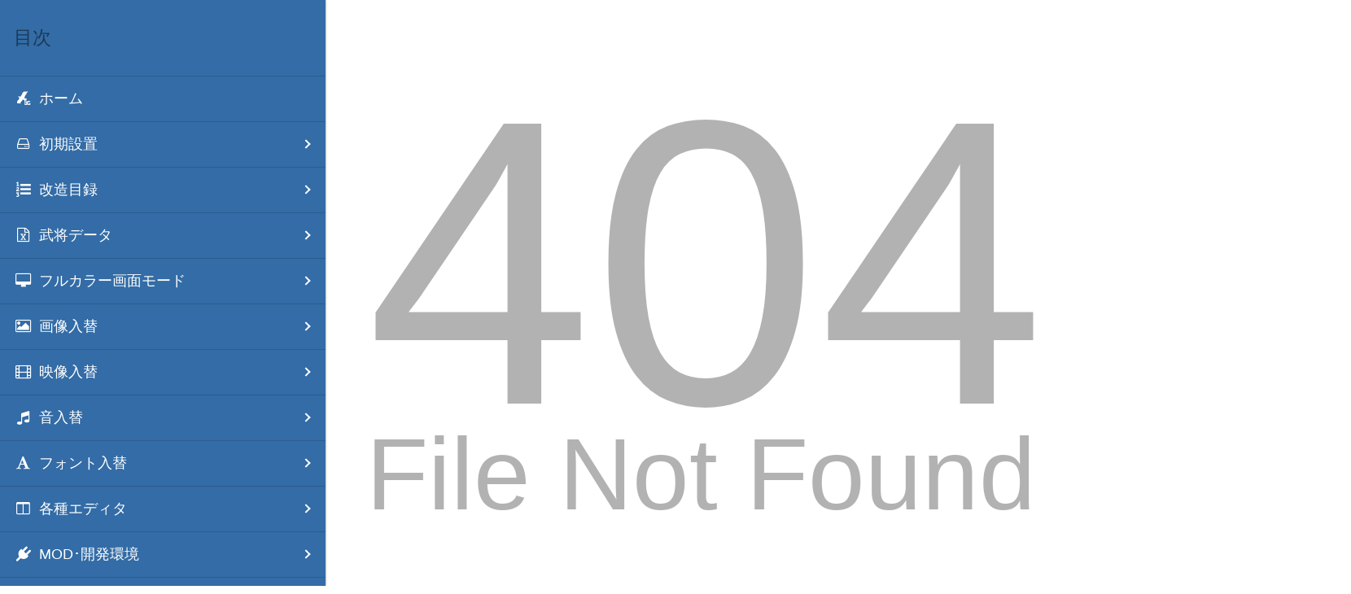

--- FILE ---
content_type: text/html; charset=UTF-8
request_url: https://xn--rssu31gj1g.jp/?page=HD_nobu_sdk_cs_hdsdk_gokuhenka
body_size: 12720
content:
<!DOCTYPE html>
<html lang="ja" xml:lang="ja">
<head>
<meta charset="utf-8">
<title>天翔記.jp</title>
<link rel="preconnect" href="https://cdn.jsdelivr.net" crossorigin>
<meta name="viewport" content="width=1260">
<meta name="description" content="「天翔記」の「改造」を中心としたサイト">


<meta name="author" content="翔.jp">
<meta name="copyright" content="© 2026 翔.jp">
<meta name="last-modified" content="Mon, 12 Aug 2024 13:40:44 GMT">
<meta property="og:url" content="https://xn--rssu31gj1g.jp/?page=404">
<meta property="og:title" content="天翔記.jp">
<meta property="og:type" content="article">
<meta property="og:description" content="「天翔記」の「改造」を中心としたサイト">
<meta property="og:image" content="https://xn--rssu31gj1g.jp/site_image.png">
<meta name="twitter:card" content="summary_large_image">
<meta name="twitter:site" content="@tenshouki_jp">
<meta name="twitter:creator" content="@tenshouki_jp">
<meta name="twitter:title" content="天翔記.jp">
<meta name="twitter:description" content="「天翔記」の「改造」を中心としたサイト">
<meta name="twitter:image" content="https://xn--rssu31gj1g.jp/site_image.png">
<meta name="apple-mobile-web-app-title" content="天翔記.jp">
<meta name="application-name" content="天翔記.jp">
<link rel="canonical" href="https://xn--rssu31gj1g.jp/?page=404">
<link rel="apple-touch-icon" href="./apple-touch-icon.png">
<link rel="icon" type="image/png" href="https://xn--rssu31gj1g.jp/site_image.png">
<link rel="manifest" href="./manifest.json">
<link href="https://cdn.jsdelivr.net/npm/bootstrap@5.3.8/dist/css/bootstrap.min.css" rel="stylesheet" integrity="sha384-sRIl4kxILFvY47J16cr9ZwB07vP4J8+LH7qKQnuqkuIAvNWLzeN8tE5YBujZqJLB" crossorigin="anonymous" referrerpolicy="no-referrer" />
<style type="text/css">fieldset, legend { all: revert; }</style>
<link rel="stylesheet" href="https://cdn.jsdelivr.net/npm/font-awesome@4.7.0/css/font-awesome.min.css" integrity="wvfXpqpZZVQGK6TAh5PVlGOfQNHSoD2xbE+QkPxCAFlNEevoEH3Sl0sibVcOQVnN" crossorigin="anonymous" referrerpolicy="no-referrer" />
<link rel="stylesheet" type="text/css" href="./style.min.css?v=20250821000235">
<link rel="stylesheet" type="text/css" href="./font-awesome/css/font-awesome-plugin.css?v=20251216162106">
<link rel="stylesheet" type="text/css" href="./nav/hc-offcanvas-nav.css?v=20240804033426">
<link rel="stylesheet" type="text/css" href="./nav/hc-offcanvas-nav.custom.css?v=20240621210049">

<style type="text/css">
#404 {
  color:#ffe;text-shadow:0 0 2px #fff, 0 0 8px #fff;
}
</style>
<style type="text/css">
div#pushobj {transform: translateX(400px);}
div#menu_placeholder { z-index:-9999; position:absolute; left:0; top:0; background-color: #336ca6; width: 400px; height:100vh; height:100dvh; }
</style>
<script type="application/ld+json">
{
  "@context": "https://schema.org",
  "@type": "WebSite",
  "@id": "https://xn--rssu31gj1g.jp/#website",
  "name": "天翔記.jp",
  "inLanguage": "ja",
  "url": "https://xn--rssu31gj1g.jp/",
  "description": "「天翔記」の「改造」を中心としたサイト",
  "image": "https://xn--rssu31gj1g.jp/site_image.png",
  "potentialAction": {
    "@type": "SearchAction",
    "target": {
      "@type": "EntryPoint",
      "urlTemplate": "https://xn--rssu31gj1g.jp/?page=page-search&search={search_term_string}"
    },
    "query-input": "required name=search_term_string"
  }

}
</script>


<script type="application/ld+json">
{
  "@context": "https://schema.org",
  "@type": "Article",
  "inLanguage": "ja",
  "headline": "「天翔記」の「改造」を中心としたサイト",
  "url": "https://xn--rssu31gj1g.jp/?page=404",
  "mainEntityOfPage": "https://xn--rssu31gj1g.jp/?page=404",
  "about": { "@id":  "https://xn--rssu31gj1g.jp/?page=404#id" },
  
  "author": {
    "@type": "Person",
    "name": "翔.jp",
    "url": "https://xn--rssu31gj1g.jp/?page=nobu_site_the_profile"
  },
  "datePublished": "2013-01-01T00:00:00+09:00",
  "dateModified": "2024-08-12T22:40:44+09:00"
}
</script>





</head>

<body class="sitebody">
<div id="pushobj" role="main">
<div id="eventpanel"></div>
<nav class="breadcrumb-list" role="navigation" aria-label="breadcrumb"><ol class="breadcrumb" id="breadcrumb"></ol></nav>
<div class="site_search" style="width:98%;margin-bottom:20px" align="right">

<form role="search" action="" method="get">
  <input type="hidden" name="page" value="page-search">
  <label for="site-search" class="visually-hidden">サイト内検索</label>
  <input id="site-search" type="search" name="search"
         placeholder="検索語句でサイト全体を検索"
         enterkeyhint="search">
  <button type="submit" aria-label="検索">
    <i class="fa fa-search fa-fw" aria-hidden="true"></i>
  </button>
</form>

</div>

<div class="last_modified" style="width:98%" align="right"></div>
<svg width="900" height="600">
  <text x="50" y="420" font-size="500" font-family="Arial, sans-serif" fill="black" fill-opacity="0.3">404</text>
  <text x="50" y="550" font-size="125" font-family="Arial, sans-serif" fill="black" fill-opacity="0.3">File Not Found</text>

</svg>
<br>


</div>
<div id="menu_placeholder"></div>
<nav id="main-nav" role="navigation" aria-label="main navigation">
    <ul>
        <li><a href="./"><i class="fa fa-ts95 fa-fw"></i><span id="nobu_tool_ts_home">ホーム</span></a></li>
        <li>
            <a href="#"><i class="fa fa-hdd-o fa-fw"></i>初期設置</a>
            <ul>
                <li><a href="?page=nobu_install"><i class="fa fa-folder-open fa-fw"></i><span id="nobu_install">天翔記のインストール先</span></a></li>
                <li><a href="?page=nobu_install_fail"><i class="fa fa-download fa-fw"></i><span id="nobu_install_fail">天翔記のインストーラー</span></a></li>
                <li><a href="?page=nobu_mod_the_init"><i class="fa fa-shield fa-fw"></i><span id="nobu_mod_the_init">ソフトバージョン統一</span></a></li>
                <li><a href="?page=nobu_mod_the_goldenpatch"><i class="fa fa-arrow-circle-o-up fa-fw"></i><span id="nobu_mod_the_goldenpatch">30周年DVD版の天翔記用パッチ</span></a></li>
                <li><a href="?page=nobu_mod_the_app"><i class="fa fa-bolt fa-fw"></i><span id="nobu_mod_the_app">CD版のDiskイメージ化</span></a></li>
                <li><a href="?page=nobu_install_winhlp32"><i class="fa fa-question fa-fw"></i><span id="nobu_install_winhlp32">ヘルプファイルが見れない問題</span></a></li>
                
            </ul>
        </li>
        <li>
            <a href="#"><i class="fa fa-list-ol fa-fw"></i>改造目録</a>
            <ul>
                <li><a href="?page=nobu_mod_index"><i class="fa fa-list-ol fa-fw"></i><span id="nobu_mod_index">改造分類の概要</span></a></li>
                <li>
                    <a href="?page=nobu_mod_2ch_template">
                        <i class="fa fa-list-ol fa-fw"></i><span id="nobu_mod_2ch_template">
                            各種改造ツールやリンク<br>
                            <small>(天翔記 5ch 改造スレ用 テンプレ)</small>
                        </span>
                    </a>
                </li>
                <li><a href="?page=nobu_mod_the_tools"><i class="fa fa-cloud-download fa-fw"></i><span id="nobu_mod_the_tools">間接的に改造に利用できるツール</span></a></li>
            </ul>
        </li>
        <li>
            <a href="#"><i class="fa fa-file-excel-o fa-fw"></i>武将データ</a>
            <ul>
                <li><a href="?page=nobu_face_list"><i class="fa fa-file-excel-o fa-fw"></i><span id="nobu_face_list">武将一覧EXCEL</span></a></li>
                <li><a href="?page=nobu_data_bushou_biography_similar"><i class="fa fa-signal fa-fw"></i><span id="nobu_data_bushou_biography_similar">「姓名」「生没」「列伝」から天翔記では何番の誰か？ を推測するツール</span></a></li>
            </ul>
        </li>
        <li>
            <a href="#"><i class="fa fa-desktop fa-fw"></i>フルカラー画面モード</a>
            <ul>
                <li><a href="?page=nobu_face_fullcolor"><i class="fa fa-desktop fa-fw"></i><span id="nobu_face_fullcolor">フルカラーキット</span></a></li>
                <li><a href="?page=nobu_mod_the_semifullscreen"><i class="fa fa-desktop fa-fw"></i><span id="nobu_mod_the_semifullscreen">スクリーン切り替えMod</span></a></li>
                <li><a href="?page=nobu_mod_the_darkmode_titlebar"><i class="fa fa-desktop fa-fw"></i><span id="nobu_mod_the_darkmode_titlebar">ダークモード・タイトルバーMod</span></a></li>
            </ul>
        </li>
        <li>
            <a href="#"><i class="fa fa-image fa-fw"></i>画像入替</a>
            <ul>
                <li>
                    <a href="#"><i class="fa fa-image fa-fw"></i>顔グラ入替</a>
                    <ul>
                        <li>
                            <a href="#"><i class="fa fa-image fa-fw"></i>顔グラキット</a>
                            <ul>
                                <li><a href="?page=nobu_face_kaoswap_td_full"><i class="fa fa-image fa-fw"></i><span id="nobu_face_kaoswap_td_full">フルカラー顔キット</span></a></li>
                                <li><a href="?page=nobu_face_kaoswap_td"><i class="fa fa-list fa-fw"></i><span id="nobu_face_kaoswap_td">フルカラー顔キット（補足説明）</span></a></li>
                                <li><a href="?page=nobu_face_kaoswap_hime"><i class="fa fa-image fa-fw"></i><span id="nobu_face_kaoswap_hime">フルカラー｢汎用姫｣顔キット</span></a></li>
                            </ul>
                        </li>
                        <li>
                            <a href="#"><i class="fa fa-image fa-fw"></i>顔グラ減色</a>
                            <ul>
                                <li><a href="?page=nobu_face_subcolor"><i class="fa fa-file-image-o fa-fw"></i><span id="nobu_face_subcolor">減色版の顔の作成法</span></a></li>
                                <li><a href="?page=nobu_face_subcolor_all"><i class="fa fa-file-image-o fa-fw"></i><span id="nobu_face_subcolor_all">フルカラー顔の一括減色</span></a></li>
                                <li><a href="?page=nobu_face_kaoswap_importer"><i class="fa fa-file-image-o fa-fw"></i><span id="nobu_face_kaoswap_importer">減色画像のKaoswap.n6pへの取込</span></a></li>
                                <li><a href="?page=nobu_face_kaoswap_viewer"><i class="fa fa-file-image-o fa-fw"></i><span id="nobu_face_kaoswap_viewer">減色顔グラKaoswap.n6pビューワー</span></a></li>
                                <li><a href="?page=nobu_face_kaoswap_exmaker"><i class="fa fa-level-up fa-fw"></i><span id="nobu_face_kaoswap_exmaker">1932人や2932人用のKaoswapへ変換</span></a></li>
                            </ul>
                        </li>
                        
                        <li><a href="?page=nobu_face_reverse_diversion_list"><i class="fa fa-user fa-fw"></i><span id="nobu_face_reverse_diversion_list">信長シリーズ 顔グラ素材 流用図鑑</span></a></li>
                    </ul>
                </li>
                <li>
                    <a href="#"><i class="fa fa-image fa-fw"></i>家宝グラ入替</a>
                    <ul>
                        <li><a href="?page=nobu_kahou"><i class="fa fa-image fa-fw"></i><span id="nobu_kahou">フルカラー家宝キット</span></a></li>
                        <li><a href="?page=nobu_kahou_movie"><i class="fa fa-file-video-o fa-fw"></i><span id="nobu_kahou_movie">動画による家宝画像</span></a></li>
                        <li><a href="?page=nobu_kahou_material"><i class="fa fa-file-image-o fa-fw"></i><span id="nobu_kahou_material">その他の家宝素材</span></a></li>
                        <li><a href="?page=nobu_kahou_material_nobu15"><i class="fa fa-file-image-o fa-fw"></i><span id="nobu_kahou_material_nobu15">信長シリーズの家宝グラ抽出方法</span></a></li>
                    </ul>
                </li>
                <li>
                    <a href="#"><i class="fa fa-map fa-fw"></i>日本地図グラ入替</a>
                    <ul>
                        <li><a href="?page=nobu_mod_the_mapobgk"><i class="fa fa-map-marker fa-fw"></i><span id="nobu_mod_the_mapobgk">戦場グリッドマップ</span></a></li>
                        <li><a href="?page=nobu_mod_the_mapdatahd"><i class="fa fa-map-marker fa-fw"></i><span id="nobu_mod_the_mapdatahd">ＨＤ版風の全国マップ</span></a></li>
                        <li><a href="?page=nobu_mod_the_mainmap"><i class="fa fa-image fa-fw"></i><span id="nobu_mod_the_mainmap">メインマップの背景入替ツール</span></a></li>
                    </ul>
                </li>
                <li>
                    <a href="#"><i class="fa fa-image fa-fw"></i>その他のグラ入替</a>
                    <ul>
                        <li><a href="?page=nobu_mod_the_bitmap"><i class="fa fa-image fa-fw"></i><span id="nobu_mod_the_bitmap">朝廷･外交･評定の背景入替</span></a></li>
                    </ul>
                </li>
                <li><a href="?page=nobu_image_expand_and_reduce"><i class="fa fa-object-ungroup fa-fw"></i><span id="nobu_image_expand_and_reduce">画像の縮小・拡大</span></a></li>
                <li><a href="?page=nobu_image_get_hd_resource"><i class="fa fa-object-ungroup fa-fw"></i><span id="nobu_image_get_hd_resource">HD版からの画像の流用</span></a></li>
            </ul>
        </li>
        <li>
            <a href="#"><i class="fa fa-film fa-fw"></i>映像入替</a>
            <ul>
                <li><a href="?page=nobu_movie_convert"><i class="fa fa-film fa-fw"></i><span id="nobu_movie_convert">天翔記の「.AVI」への変換</span></a></li>
                <li><a href="?page=nobu_movie_2x_convert"><i class="fa fa-film fa-fw"></i><span id="nobu_movie_2x_convert">天翔記の「.AVI」の解像度を綺麗に２倍にする</span></a></li>
                <li><a href="?page=nobu_movie_2x_convert_topaz"><i class="fa fa-film fa-fw"></i><span id="nobu_movie_2x_convert_topaz">天翔記の「.AVI」の解像度を「すごく」綺麗に２倍にする (Topaz編)</span></a></li>
                <li><a href="?page=nobu_movie_convert_wmv"><i class="fa fa-film fa-fw"></i><span id="nobu_movie_convert_wmv">「天翔記HD・創造・天道・革新・天下創世」のムービー形式への変換</span></a></li>
            </ul>
        </li>
        <li>
            <a href="#"><i class="fa fa-music fa-fw"></i>音入替</a>
            <ul>
                <li><a href="?page=nobu_snd_n6pwav"><i class="fa fa-plug fa-fw"></i><span id="nobu_snd_n6pwav">フル効果音キット</span></a></li>
                <li><a href="?page=nobu_snd_nobubgmcnv"><i class="fa fa-file-sound-o fa-fw"></i><span id="nobu_snd_nobubgmcnv">歴代シリーズBGMの抽出</span></a></li>
                <li><a href="?page=nobu_snd_inmm"><i class="fa fa-music fa-fw"></i><span id="nobu_snd_inmm">BGMと_inmm.dll</span></a></li>
                <li><a href="?page=nobu_mod_the_inmm_srv_term_mod"><i class="fa fa-window-close fa-fw"></i><span id="nobu_mod_the_inmm_srv_term_mod">InmmSvrTermMod</span></a></li>
                <li><a href="?page=nobu_snd_inmm_ini"><i class="fa fa-file-excel-o fa-fw"></i><span id="nobu_snd_inmm_ini">inmm.ini設定用EXCEL</span></a></li>
                <li>
                    <a href="#"><i class="fa fa-dropbox fa-fw"></i>_inmm <font size="2">サイトアーカイブ</font> <font size="1">(by irori)</font></a>
                    <ul>
                        <li><a href="?page=nobu_tool_web_archieve_inmm_index"><i class="fa fa-dropbox fa-fw"></i><span id="nobu_tool_web_archieve_inmm_index">_inmm インデックス <font size="1">(by irori)</font></span></a></li>
                        <li><a href="?page=nobu_tool_web_archieve_inmm_history"><i class="fa fa-history fa-fw"></i><span id="nobu_tool_web_archieve_inmm_history">更新履歴 <font size="1">(by irori)</font></span></a></li>
                        <li><a href="?page=nobu_tool_web_archieve_inmm_faq"><i class="fa fa-question fa-fw"></i><span id="nobu_tool_web_archieve_inmm_faq">FAQ <font size="1">(by irori)</font></span></a></li>
                        <li><a href="?page=nobu_tool_web_archieve_inmm_svfw32_readme"><i class="fa fa-book fa-fw"></i><span id="nobu_tool_web_archieve_inmm_svfw32_readme">_svfw32.dll <font size="1">(by irori)</font></span></a></li>
                        <li><a href="?page=nobu_tool_web_archieve_inmm_avg32tools_readme"><i class="fa fa-book fa-fw"></i><span id="nobu_tool_web_archieve_inmm_avg32tools_readme">avg32tools <font size="1">(by irori)</font></span></a></li>
                        <li><a href="?page=nobu_tool_web_archieve_inmm_inmmbridge_readme"><i class="fa fa-book fa-fw"></i><span id="nobu_tool_web_archieve_inmm_inmmbridge_readme">inmmbridge <font size="1">(by irori)</font></span></a></li>
                        <li><a href="?page=nobu_tool_web_archieve_inmm_title_t"><i class="fa fa-book fa-fw"></i><span id="nobu_tool_web_archieve_inmm_title_t">動作477タイトル <font size="2">(タイトル順)</font> <font size="1">(by irori)</font></span></a></li>
                        <li><a href="?page=nobu_tool_web_archieve_inmm_title_g"><i class="fa fa-book fa-fw"></i><span id="nobu_tool_web_archieve_inmm_title_g">動作477タイトル <font size="2">(メーカー順)</font> <font size="1">(by irori)</font></span></a></li>
                        <li><a href="?page=nobu_tool_web_archieve_inmm_naranai"><i class="fa fa-book fa-fw"></i><span id="nobu_tool_web_archieve_inmm_naranai">動かないゲームリスト <font size="1">(by irori)</font></span></a></li>
                        <li>
                            <a href="#"><i class="fa fa-book fa-fw"></i>_inmm <font size="2">マニュアル</font> <font size="1">(by irori)</font></a>
                            <ul>
                                <li><a href="?page=nobu_tool_web_archieve_inmm_manual"><i class="fa fa-book fa-fw"></i><span id="nobu_tool_web_archieve_inmm_manual">マニュアル インデックス <font size="1">(by irori)</font></span></a></li>
                                <li><a href="?page=nobu_tool_web_archieve_inmm_manual_s1"><i class="fa fa-book fa-fw"></i><span id="nobu_tool_web_archieve_inmm_manual_s1">導入 <font size="1">(by irori)</font></span></a></li>
                                <li><a href="?page=nobu_tool_web_archieve_inmm_manual_s2"><i class="fa fa-book fa-fw"></i><span id="nobu_tool_web_archieve_inmm_manual_s2">ゲームを_inmm化するには <font size="1">(by irori)</font></span></a></li>
                                <li><a href="?page=nobu_tool_web_archieve_inmm_manual_s3"><i class="fa fa-book fa-fw"></i><span id="nobu_tool_web_archieve_inmm_manual_s3">パッチ <font size="1">(by irori)</font></span></a></li>
                                <li><a href="?page=nobu_tool_web_archieve_inmm_manual_s4"><i class="fa fa-book fa-fw"></i><span id="nobu_tool_web_archieve_inmm_manual_s4">_inmm.ini <font size="1">(by irori)</font></span></a></li>
                                <li><a href="?page=nobu_tool_web_archieve_inmm_manual_s5"><i class="fa fa-book fa-fw"></i><span id="nobu_tool_web_archieve_inmm_manual_s5">_inmmcnf.exe <font size="1">(by irori)</font></span></a></li>
                                <li><a href="?page=nobu_tool_web_archieve_inmm_manual_s6"><i class="fa fa-book fa-fw"></i><span id="nobu_tool_web_archieve_inmm_manual_s6">対応ソフトを増やす <font size="1">(by irori)</font></span></a></li>
                                <li><a href="?page=nobu_tool_web_archieve_inmm_manual_s7"><i class="fa fa-book fa-fw"></i><span id="nobu_tool_web_archieve_inmm_manual_s7">その他 <font size="1">(by irori)</font></span></a></li>
                            </ul>
                        </li>
                    </ul>
                </li>
            </ul>
        </li>
        <li>
            <a href="#"><i class="fa fa-font fa-fw"></i>フォント入替</a>
            <ul>
                <li><a href="?page=nobu_font_change"><i class="fa fa-font fa-fw"></i><span id="nobu_font_change">フォントの変更</span></a></li>
                <li><a href="?page=nobu_font_tsmincho"><i class="fa fa-font fa-fw"></i><span id="nobu_font_tsmincho">｢天翔 明朝｣フォント</span></a></li>
                <li><a href="?page=nobu_font_tspc98"><i class="fa fa-font fa-fw"></i><span id="nobu_font_tspc98">｢天翔 PC98｣フォント</span></a></li>
                <li><a href="?page=nobu_font_tssazanami"><i class="fa fa-font fa-fw"></i><span id="nobu_font_tssazanami">｢天翔 さざ波｣フォント</span></a></li>
                <li><a href="?page=nobu_font_tshacchobori"><i class="fa fa-font fa-fw"></i><span id="nobu_font_tshacchobori">｢天翔 八丁堀｣フォント</span></a></li>
                <li><a href="?page=nobu_font_del"><i class="fa fa-font fa-fw"></i><span id="nobu_font_del">フォントの削除</span></a></li>
                <li><a href="?page=nobu_font_extchar"><i class="fa fa-text-height fa-fw"></i><span id="nobu_font_extchar">外字の利用</span></a></li>
            </ul>
        </li>
        <li>
            <a href="#"><i class="fa fa-columns fa-fw"></i>各種エディタ</a>
            <ul>
                <li><a href="?page=nobu_mod_the_tools_savedat"><i class="fa fa-save fa-fw"></i><span id="nobu_mod_the_tools_savedat">セーブデータエディタ</span></a></li>
                <li><a href="?page=nobu_mod_the_memod"><i class="fa fa-clipboard fa-fw"></i><span id="nobu_mod_the_memod">メモリエディタ</span></a></li>
                <li><a href="?page=nobu_mod_the_tools_retsuden"><i class="fa fa-align-justify fa-fw"></i><span id="nobu_mod_the_tools_retsuden">列伝エディタ</span></a></li>
                <li><a href="?page=nobu_mod_the_emn_projects_retsuden"><i class="fa fa-dropbox fa-fw"></i><span id="nobu_mod_the_emn_projects_retsuden">武将列伝エディタ <font size="1">(by EMN PROJECTS)</font></span></a></li>
                <li><a href="?page=nobu_mod_the_emn_projects_kahou_and_shiro"><i class="fa fa-dropbox fa-fw"></i><span id="nobu_mod_the_emn_projects_kahou_and_shiro">家宝＆城列伝エディタ <font size="1">(by EMN PROJECTS)</font></span></a></li>
                <li><a href="?page=nobu_mod_the_emn_projects_scenario"><i class="fa fa-dropbox fa-fw"></i><span id="nobu_mod_the_emn_projects_scenario">シナリオエディタ <font size="1">(by EMN PROJECTS)</font></span></a></li>
                <li><a href="?page=nobu_mod_the_kamon_editor"><i class="fa fa-flag fa-fw"></i><span id="nobu_mod_the_kamon_editor">家紋エディタ <font size="1">(by 西崎慧文斎)</font></span></a></li>
                <li>
                    <a href="#"><i class="fa fa-connectdevelop fa-fw"></i>ヘックスマップエディタ</a>
                    <ul>
                        <li><a href="?page=nobu_mod_the_hexmap_editor"><i class="fa fa-connectdevelop fa-fw"></i><span id="nobu_mod_the_hexmap_editor">ヘックスマップエディタ</span></a></li>
                        <li><a href="?page=nobu_mod_the_data_castle"><i class="fa fa-file-excel-o fa-fw"></i><span id="nobu_mod_the_data_castle">城内マップのデータ構造</span></a></li>
                        <li><a href="?page=nobu_mod_the_data_field"><i class="fa fa-file-excel-o fa-fw"></i><span id="nobu_mod_the_data_field">野戦マップのデータ構造</span></a></li>
                    </ul>
                </li>
                <li><a href="?page=nobu_mod_the_castlemod_in_retsuden"><i class="fa fa-align-justify fa-fw"></i><span id="nobu_mod_the_castlemod_in_retsuden">城列伝・城内マップMod</span></a></li>
            </ul>
        </li>
        <li>
            <a href="#"><i class="fa fa-plug fa-fw"></i>MOD･開発環境</a>
            <ul>
                <li><a href="?page=nobu_mod_the_mod"><i class="fa fa-list fa-fw"></i><span id="nobu_mod_the_mod">Modの３種類の区分</span></a></li>
                <li>
                    <a href="#"><i class="fa fa-plug fa-fw"></i>TSMod</a>
                    <ul>
                        <li><a href="?page=nobu_mod_the_tsmod"><i class="fa fa-plug fa-fw"></i><span id="nobu_mod_the_tsmod">TSModキット</span></a></li>
                        <li><a href="?page=nobu_mod_the_tsmod_ini"><i class="fa fa-gears fa-fw"></i><span id="nobu_mod_the_tsmod_ini">TSMod.ini</span></a></li>
                        <li><a href="?page=nobu_mod_the_tsmod_detail"><i class="fa fa-list fa-fw"></i><span id="nobu_mod_the_tsmod_detail">TSModの機能 〜メイン編〜</span></a></li>
                        <li><a href="?page=nobu_mod_the_tsmod_detail_btl"><i class="fa fa-list fa-fw"></i><span id="nobu_mod_the_tsmod_detail_btl">TSModの機能 〜戦闘編〜</span></a></li>
                        <li><a href="?page=nobu_mod_the_tsmod_detail_job"><i class="fa fa-list fa-fw"></i><span id="nobu_mod_the_tsmod_detail_job">TSModの機能 〜職業編〜</span></a></li>
                        <li><a href="?page=nobu_mod_the_tsmod_detail_env"><i class="fa fa-list fa-fw"></i><span id="nobu_mod_the_tsmod_detail_env">TSModの機能 〜環境編〜</span></a></li>
                        <li><a href="?page=nobu_mod_the_tsmod_detail_over"><i class="fa fa-list fa-fw"></i><span id="nobu_mod_the_tsmod_detail_over">TSModの機能 〜制限突破編〜</span></a></li>
                        <li><a href="?page=nobu_mod_the_tsmod_detail_plug"><i class="fa fa-list fa-fw"></i><span id="nobu_mod_the_tsmod_detail_plug">TSModの機能 〜シナリオ編〜</span></a></li>
                        <li><a href="?page=nobu_mod_the_tsmod_detail_if"><i class="fa fa-list fa-fw"></i><span id="nobu_mod_the_tsmod_detail_if">TSModの機能 〜パラメタIF編〜</span></a></li>
                        <li><a href="?page=nobu_mod_the_tsmod_detail_exb"><i class="fa fa-list fa-fw"></i><span id="nobu_mod_the_tsmod_detail_exb">TSModの機能 〜非公開編〜</span></a></li>
                    </ul>
                </li>
                <li>
                    <a href="#"><i class="fa fa-plug fa-fw"></i>ScenarioMod</a>
                    <ul>
                        <li><a href="?page=nobu_mod_the_snmod"><i class="fa fa-plug fa-fw"></i><span id="nobu_mod_the_snmod">ScenarioModキット</span></a></li>
                        <li>
                            <a href="#"><i class="fa fa-lightbulb-o fa-fw"></i>ScenarioMod 更新履歴</a>
                            <ul>
                                <li><a href="?page=nobu_mod_the_snmod_update"><i class="fa fa-lightbulb-o fa-fw"></i><span id="nobu_mod_the_snmod_update">更新履歴 v2.8.0.0～</span></a></li>
                                <li><a href="?page=nobu_mod_the_snmod_update_prev_0280"><i class="fa fa-lightbulb-o fa-fw"></i><span id="nobu_mod_the_snmod_update_prev_0280">更新履歴 v2.7.0.0～v2.8.0.0</span></a></li>
                                <li><a href="?page=nobu_mod_the_snmod_update_prev_0270"><i class="fa fa-lightbulb-o fa-fw"></i><span id="nobu_mod_the_snmod_update_prev_0270">更新履歴 v2.6.5.0～v2.7.0.0</span></a></li>
                                <li><a href="?page=nobu_mod_the_snmod_update_prev_0265"><i class="fa fa-lightbulb-o fa-fw"></i><span id="nobu_mod_the_snmod_update_prev_0265">更新履歴 v2.6.0.0～v2.6.5.0</span></a></li>
                                <li><a href="?page=nobu_mod_the_snmod_update_prev_0260"><i class="fa fa-lightbulb-o fa-fw"></i><span id="nobu_mod_the_snmod_update_prev_0260">更新履歴 v2.5.0.0～v2.6.0.0</span></a></li>
                                <li><a href="?page=nobu_mod_the_snmod_update_prev_0250"><i class="fa fa-lightbulb-o fa-fw"></i><span id="nobu_mod_the_snmod_update_prev_0250">更新履歴 v2.4.0.0～v2.5.0.0</span></a></li>
                                <li><a href="?page=nobu_mod_the_snmod_update_prev_0240"><i class="fa fa-lightbulb-o fa-fw"></i><span id="nobu_mod_the_snmod_update_prev_0240">更新履歴 v2.3.0.0～v2.4.0.0</span></a></li>
                                <li><a href="?page=nobu_mod_the_snmod_update_prev_0230"><i class="fa fa-lightbulb-o fa-fw"></i><span id="nobu_mod_the_snmod_update_prev_0230">更新履歴 v2.0.0.0～v2.3.0.0</span></a></li>
                            </ul>
                        </li>
                        <li>
                            <a href="#"><i class="fa fa-book fa-fw"></i>ScenarioModのラーニング</a>
                            <ul>
                                <li><a href="?page=nobu_mod_the_snmod_build_vsinstall"><i class="fa fa-book fa-fw"></i><span id="nobu_mod_the_snmod_build_vsinstall">VSのインストール</span></a></li>
                                <li><a href="?page=nobu_mod_the_snmod_build"><i class="fa fa-book fa-fw"></i><span id="nobu_mod_the_snmod_build">VS起動･ScenarioModのビルド</span></a></li>
                                <li>
                                    <a href="#"><i class="fa fa-book fa-fw"></i>理解すべきもの･しないもの</a>
                                    <ul>
                                        <li><a href="?page=nobu_mod_the_snmod_understand"><i class="fa fa-book fa-fw"></i><span id="nobu_mod_the_snmod_understand">理解すべきもの･しないもの</span></a></li>
                                        <li><a href="?page=nobu_mod_the_snmod_understand_practice"><i class="fa fa-book fa-fw"></i><span id="nobu_mod_the_snmod_understand_practice">練習1</span></a></li>
                                        <li><a href="?page=nobu_mod_the_snmod_understand_practice2"><i class="fa fa-book fa-fw"></i><span id="nobu_mod_the_snmod_understand_practice2">練習2</span></a></li>
                                    </ul>
                                </li>
                                <li>
                                    <a href="#"><i class="fa fa-book fa-fw"></i>シナリオ名･説明文を変更</a>
                                    <ul>
                                        <li><a href="?page=nobu_mod_the_snmod_scenario"><i class="fa fa-book fa-fw"></i><span id="nobu_mod_the_snmod_scenario">シナリオ名･説明文を変更</span></a></li>
                                        <li><a href="?page=nobu_mod_the_snmod_scenario_practice"><i class="fa fa-book fa-fw"></i><span id="nobu_mod_the_snmod_scenario_practice">練習1</span></a></li>
                                    </ul>
                                </li>
                                <li><a href="?page=nobu_mod_the_snmod_moddebugger"><i class="fa fa-bug fa-fw"></i><span id="nobu_mod_the_snmod_moddebugger">ModDebuggerとデバッグ出力</span></a></li>
                                <li><a href="?page=nobu_mod_the_snmod_method"><i class="fa fa-book fa-fw"></i><span id="nobu_mod_the_snmod_method">イベントハンドラという概念</span></a></li>
                                <li><a href="?page=nobu_mod_the_snmod_3honnhasira"><i class="fa fa-book fa-fw"></i><span id="nobu_mod_the_snmod_3honnhasira">ScenarioModの仕組みと３本柱</span></a></li>
                                <li>
                                    <a href="#"><i class="fa fa-book fa-fw"></i>pほげほげ（単数系列）</a>
                                    <ul>
                                        <li><a href="?page=nobu_mod_the_snmod_phogehone_singular"><i class="fa fa-book fa-fw"></i><span id="nobu_mod_the_snmod_phogehone_singular">pほげほげ（単数系列）</span></a></li>
                                        <li><a href="?page=nobu_mod_the_snmod_phogehone_singular_practice"><i class="fa fa-book fa-fw"></i><span id="nobu_mod_the_snmod_phogehone_singular_practice">練習1</span></a></li>
                                    </ul>
                                </li>
                            </ul>
                        </li>
                        <li>
                            <a href="#"><i class="fa fa-book fa-fw"></i>ScenarioModのリファレンス</a>
                            <ul>
                                <li>
                                    <a href="#"><i class="fa fa-book fa-fw"></i>API リファレンス</a>
                                    <ul>
                                        <li><a href="?page=nobu_mod_the_snmod_methodref_api_debug"><i class="fa fa-bug fa-fw"></i><span id="nobu_mod_the_snmod_methodref_api_debug">デバッグ</span></a></li>
                                        <li><a href="?page=nobu_mod_the_snmod_methodref_api_debugpic"><i class="fa fa-bug fa-fw"></i><span id="nobu_mod_the_snmod_methodref_api_debugpic">デバッグ画像</span></a></li>
                                        <li><a href="?page=nobu_mod_the_snmod_methodref_api_memoryeditor"><i class="fa fa-bug fa-fw"></i><span id="nobu_mod_the_snmod_methodref_api_memoryeditor">メモリエディタ</span></a></li>
                                        <li data-nav-custom-content></li>
                                        <li><a href="?page=nobu_mod_the_snmod_methodref_api_kankyo"><i class="fa fa-book fa-fw"></i><span id="nobu_mod_the_snmod_methodref_api_kankyo">環境設定</span></a></li>
                                        <li><a href="?page=nobu_mod_the_snmod_methodref_api_tsmodini"><i class="fa fa-book fa-fw"></i><span id="nobu_mod_the_snmod_methodref_api_tsmodini">TSMod.ini (TSModEx.ini)</span></a></li>
                                        <li data-nav-custom-content></li>
                                        <li><a href="?page=nobu_mod_the_snmod_methodref_api_scenario"><i class="fa fa-book fa-fw"></i><span id="nobu_mod_the_snmod_methodref_api_scenario">シナリオ</span></a></li>
                                        <li data-nav-custom-content></li>
                                        <li><a href="?page=nobu_mod_the_snmod_methodref_api_sound_effect"><i class="fa fa-book fa-fw"></i><span id="nobu_mod_the_snmod_methodref_api_sound_effect">効果音</span></a></li>
                                        <li><a href="?page=nobu_mod_the_snmod_methodref_api_movie"><i class="fa fa-book fa-fw"></i><span id="nobu_mod_the_snmod_methodref_api_movie">動画</span></a></li>
                                        <li><a href="?page=nobu_mod_the_snmod_methodref_api_screen_effect"><i class="fa fa-book fa-fw"></i><span id="nobu_mod_the_snmod_methodref_api_screen_effect">画面演出</span></a></li>
                                        <li><a href="?page=nobu_mod_the_snmod_methodref_api_bgm"><i class="fa fa-book fa-fw"></i><span id="nobu_mod_the_snmod_methodref_api_bgm">ＢＧＭ</span></a></li>
                                        <li data-nav-custom-content></li>
                                        <li><a href="?page=nobu_mod_the_snmod_methodref_api_koyomi"><i class="fa fa-book fa-fw"></i><span id="nobu_mod_the_snmod_methodref_api_koyomi">暦</span></a></li>
                                        <li><a href="?page=nobu_mod_the_snmod_methodref_api_soba"><i class="fa fa-book fa-fw"></i><span id="nobu_mod_the_snmod_methodref_api_soba">相場</span></a></li>
                                        <li data-nav-custom-content></li>
                                        <li><a href="?page=nobu_mod_the_snmod_methodref_api_kahou"><i class="fa fa-book fa-fw"></i><span id="nobu_mod_the_snmod_methodref_api_kahou">家宝</span></a></li>
                                        <li><a href="?page=nobu_mod_the_snmod_methodref_api_kanni"><i class="fa fa-book fa-fw"></i><span id="nobu_mod_the_snmod_methodref_api_kanni">官位</span></a></li>
                                        <li data-nav-custom-content></li>

                                        <li><a href="?page=nobu_mod_the_snmod_methodref_api_castle"><i class="fa fa-book fa-fw"></i><span id="nobu_mod_the_snmod_methodref_api_castle">城</span></a></li>
                                        <li><a href="?page=nobu_mod_the_snmod_methodref_api_castle_position"><i class="fa fa-book fa-fw"></i><span id="nobu_mod_the_snmod_methodref_api_castle_position">城 - 位置と城Ａから城Ｂの方向</span></a></li>
                                        <li><a href="?page=nobu_mod_the_snmod_methodref_api_castle_route"><i class="fa fa-book fa-fw"></i><span id="nobu_mod_the_snmod_methodref_api_castle_route">城 - 城Ａから城Ｂへの経路探索</span></a></li>
                                        <li><a href="?page=nobu_mod_the_snmod_methodref_api_kuni"><i class="fa fa-book fa-fw"></i><span id="nobu_mod_the_snmod_methodref_api_kuni">地域 - 国</span></a></li>
                                        <li><a href="?page=nobu_mod_the_snmod_methodref_api_castle_todouhuken"><i class="fa fa-book fa-fw"></i><span id="nobu_mod_the_snmod_methodref_api_castle_todouhuken">城 - 都道府県</span></a></li>
                                        <li data-nav-custom-content></li>

                                        <li><a href="?page=nobu_mod_the_snmod_methodref_api_daimyo"><i class="fa fa-book fa-fw"></i><span id="nobu_mod_the_snmod_methodref_api_daimyo">大名</span></a></li>
                                        <li><a href="?page=nobu_mod_the_snmod_methodref_api_daimyo_relation"><i class="fa fa-book fa-fw"></i><span id="nobu_mod_the_snmod_methodref_api_daimyo_relation">大名 - 二大名の関係</span></a></li>
                                        <li><a href="?page=nobu_mod_the_snmod_methodref_api_gundan"><i class="fa fa-book fa-fw"></i><span id="nobu_mod_the_snmod_methodref_api_gundan">軍団</span></a></li>
                                        <li><a href="?page=nobu_mod_the_snmod_methodref_api_gundan_dokuritsu"><i class="fa fa-book fa-fw"></i><span id="nobu_mod_the_snmod_methodref_api_gundan_dokuritsu">軍団 - 独立・新設・城移動</span></a></li>
                                        <li><a href="?page=nobu_mod_the_snmod_methodref_api_yakushoku"><i class="fa fa-book fa-fw"></i><span id="nobu_mod_the_snmod_methodref_api_yakushoku">役職</span></a></li>
                                        <li data-nav-custom-content></li>

                                        <li><a href="?page=nobu_mod_the_snmod_methodref_api_bushou_koseki"><i class="fa fa-book fa-fw"></i><span id="nobu_mod_the_snmod_methodref_api_bushou_koseki">武将 - 戸籍</span></a></li>
                                        <li><a href="?page=nobu_mod_the_snmod_methodref_api_bushou_nouryoku"><i class="fa fa-book fa-fw"></i><span id="nobu_mod_the_snmod_methodref_api_bushou_nouryoku">武将 - 能力</span></a></li>
                                        <li><a href="?page=nobu_mod_the_snmod_methodref_api_bushou_seikaku"><i class="fa fa-book fa-fw"></i><span id="nobu_mod_the_snmod_methodref_api_bushou_seikaku">武将 - 性格</span></a></li>
                                        <li><a href="?page=nobu_mod_the_snmod_methodref_api_bushou_shikan_kunkou"><i class="fa fa-book fa-fw"></i><span id="nobu_mod_the_snmod_methodref_api_bushou_shikan_kunkou">武将 - 年齢・寿命・仕官・勲功</span></a></li>
                                        <li><a href="?page=nobu_mod_the_snmod_methodref_api_bushou_syozoku"><i class="fa fa-book fa-fw"></i><span id="nobu_mod_the_snmod_methodref_api_bushou_syozoku">武将 - 所属</span></a></li>
                                        <li><a href="?page=nobu_mod_the_snmod_methodref_api_bushou_kekkon"><i class="fa fa-book fa-fw"></i><span id="nobu_mod_the_snmod_methodref_api_bushou_kekkon">武将 - 婚姻</span></a></li>
                                        <li><a href="?page=nobu_mod_the_snmod_methodref_api_bushou_relation"><i class="fa fa-book fa-fw"></i><span id="nobu_mod_the_snmod_methodref_api_bushou_relation">武将 - 二人の関係</span></a></li>
                                        <li><a href="?page=nobu_mod_the_snmod_methodref_api_bushou_naiou"><i class="fa fa-book fa-fw"></i><span id="nobu_mod_the_snmod_methodref_api_bushou_naiou">武将 - 内応・遺恨</span></a></li>
                                        <li><a href="?page=nobu_mod_the_snmod_methodref_api_bushou_done"><i class="fa fa-book fa-fw"></i><span id="nobu_mod_the_snmod_methodref_api_bushou_done">武将 - 行動済・会見済</span></a></li>
                                        <li><a href="?page=nobu_mod_the_snmod_methodref_api_bushou_death"><i class="fa fa-book fa-fw"></i><span id="nobu_mod_the_snmod_methodref_api_bushou_death">武将 - 死亡</span></a></li>
                                        <li><a href="?page=nobu_mod_the_snmod_methodref_api_taiki"><i class="fa fa-book fa-fw"></i><span id="nobu_mod_the_snmod_methodref_api_taiki">待機武将</span></a></li>
                                        <li data-nav-custom-content></li>
                                        <li><a href="?page=nobu_mod_the_snmod_methodref_api_player_charge"><i class="fa fa-book fa-fw"></i><span id="nobu_mod_the_snmod_methodref_api_player_charge">プレイヤ担当</span></a></li>
                                        <li data-nav-custom-content></li>
                                        <li><a href="?page=nobu_mod_the_snmod_methodref_api_main_turn"><i class="fa fa-book fa-fw"></i><span id="nobu_mod_the_snmod_methodref_api_main_turn">メイン画面 - 戦略ターン</span></a></li>
                                        <li><a href="?page=nobu_mod_the_snmod_methodref_api_command_main"><i class="fa fa-book fa-fw"></i><span id="nobu_mod_the_snmod_methodref_api_command_main">メイン画面 - コマンド</span></a></li>
                                        <li data-nav-custom-content></li>
                                        <li><a href="?page=nobu_mod_the_snmod_methodref_api_war_weather"><i class="fa fa-book fa-fw"></i><span id="nobu_mod_the_snmod_methodref_api_war_weather">戦争 - 天気</span></a></li>
                                        <li><a href="?page=nobu_mod_the_snmod_methodref_api_war_sansen"><i class="fa fa-book fa-fw"></i><span id="nobu_mod_the_snmod_methodref_api_war_sansen">戦争 - 参戦と立場</span></a></li>
                                        <li><a href="?page=nobu_mod_the_snmod_methodref_api_war_where"><i class="fa fa-book fa-fw"></i><span id="nobu_mod_the_snmod_methodref_api_war_where">戦争 - 野戦と攻城戦</span></a></li>
                                        <li><a href="?page=nobu_mod_the_snmod_methodref_api_war_turn"><i class="fa fa-book fa-fw"></i><span id="nobu_mod_the_snmod_methodref_api_war_turn">戦争 - ターン</span></a></li>
                                        <li><a href="?page=nobu_mod_the_snmod_methodref_api_war_status"><i class="fa fa-book fa-fw"></i><span id="nobu_mod_the_snmod_methodref_api_war_status">戦争 - 武将ユニットの状態</span></a></li>
                                        <li><a href="?page=nobu_mod_the_snmod_methodref_api_war_move"><i class="fa fa-book fa-fw"></i><span id="nobu_mod_the_snmod_methodref_api_war_move">戦争 - 武将ユニットの移動力</span></a></li>
                                        <li><a href="?page=nobu_mod_the_snmod_methodref_api_war_heisu"><i class="fa fa-book fa-fw"></i><span id="nobu_mod_the_snmod_methodref_api_war_heisu">戦争 - 武将ユニットの兵数</span></a></li>
                                        <li><a href="?page=nobu_mod_the_snmod_methodref_api_war_hex"><i class="fa fa-book fa-fw"></i><span id="nobu_mod_the_snmod_methodref_api_war_hex">戦争 - ヘックス位置</span></a></li>
                                        <li><a href="?page=nobu_mod_the_snmod_methodref_api_war_hex_area"><i class="fa fa-book fa-fw"></i><span id="nobu_mod_the_snmod_methodref_api_war_hex_area">戦争 - ヘックス位置 - 広域</span></a></li>
                                        <li><a href="?page=nobu_mod_the_snmod_methodref_api_war_taikyaku_and_death"><i class="fa fa-book fa-fw"></i><span id="nobu_mod_the_snmod_methodref_api_war_taikyaku_and_death">戦争 - 退却・戦死</span></a></li>
                                        <li data-nav-custom-content></li>
                                        <li><a href="?page=nobu_mod_the_snmod_methodref_api_string_match"><i class="fa fa-book fa-fw"></i><span id="nobu_mod_the_snmod_methodref_api_string_match">文字列のマッチ</span></a></li>
                                        <li><a href="?page=nobu_mod_the_snmod_methodref_api_string_gokuhenka"><i class="fa fa-book fa-fw"></i><span id="nobu_mod_the_snmod_methodref_api_string_gokuhenka">語句変化</span></a></li>
                                        <li data-nav-custom-content></li>
                                        <li><a href="?page=nobu_mod_the_snmod_methodref_api_math_helper"><i class="fa fa-book fa-fw"></i><span id="nobu_mod_the_snmod_methodref_api_math_helper">数学関数</span></a></li>
                                        <li data-nav-custom-content></li>
                                        <li>
                                            <a href="#"><i class="fa fa-book fa-fw"></i>ダイアログ</a>
                                            <ul>
                                                <li><a href="?page=nobu_mod_the_snmod_methodref_api_dialog_kakunin"><i class="fa fa-book fa-fw"></i><span id="nobu_mod_the_snmod_methodref_api_dialog_kakunin">確認ダイアログ</span></a></li>
                                                <li><a href="?page=nobu_mod_the_snmod_methodref_api_dialog_info"><i class="fa fa-book fa-fw"></i><span id="nobu_mod_the_snmod_methodref_api_dialog_info">情報ダイアログ</span></a></li>
                                                <li><a href="?page=nobu_mod_the_snmod_methodref_api_dialog_alert"><i class="fa fa-book fa-fw"></i><span id="nobu_mod_the_snmod_methodref_api_dialog_alert">警告ダイアログ</span></a></li>
                                                <li><a href="?page=nobu_mod_the_snmod_methodref_api_dialog_info_flame"><i class="fa fa-book fa-fw"></i><span id="nobu_mod_the_snmod_methodref_api_dialog_info_flame">情報フレームダイアログ</span></a></li>
                                                <li><a href="?page=nobu_mod_the_snmod_methodref_api_dialog_exe_cancel"><i class="fa fa-book fa-fw"></i><span id="nobu_mod_the_snmod_methodref_api_dialog_exe_cancel">実行／取消ダイアログ</span></a></li>
                                                <li><a href="?page=nobu_mod_the_snmod_methodref_api_dialog_selected_menu"><i class="fa fa-book fa-fw"></i><span id="nobu_mod_the_snmod_methodref_api_dialog_selected_menu">選択メニューダイアログ</span></a></li>
                                                <li><a href="?page=nobu_mod_the_snmod_methodref_api_dialog_picture"><i class="fa fa-book fa-fw"></i><span id="nobu_mod_the_snmod_methodref_api_dialog_picture">画像ダイアログ</span></a></li>
                                                <li><a href="?page=nobu_mod_the_snmod_methodref_api_dialog_fukidashi"><i class="fa fa-book fa-fw"></i><span id="nobu_mod_the_snmod_methodref_api_dialog_fukidashi">噴出ダイアログ</span></a></li>
                                                <li><a href="?page=nobu_mod_the_snmod_methodref_api_dialog_kahou"><i class="fa fa-book fa-fw"></i><span id="nobu_mod_the_snmod_methodref_api_dialog_kahou">家宝ダイアログ</span></a></li>
                                                <li><a href="?page=nobu_mod_the_snmod_methodref_api_dialog_kanni"><i class="fa fa-book fa-fw"></i><span id="nobu_mod_the_snmod_methodref_api_dialog_kanni">官位ダイアログ</span></a></li>
                                                <li><a href="?page=nobu_mod_the_snmod_methodref_api_dialog_castle"><i class="fa fa-book fa-fw"></i><span id="nobu_mod_the_snmod_methodref_api_dialog_castle">城ダイアログ</span></a></li>
                                                <li><a href="?page=nobu_mod_the_snmod_methodref_api_dialog_gundan"><i class="fa fa-book fa-fw"></i><span id="nobu_mod_the_snmod_methodref_api_dialog_gundan">軍団ダイアログ</span></a></li>
                                                <li><a href="?page=nobu_mod_the_snmod_methodref_api_dialog_daimyo"><i class="fa fa-book fa-fw"></i><span id="nobu_mod_the_snmod_methodref_api_dialog_daimyo">大名ダイアログ</span></a></li>
                                                <li><a href="?page=nobu_mod_the_snmod_methodref_api_dialog_bushou_single"><i class="fa fa-book fa-fw"></i><span id="nobu_mod_the_snmod_methodref_api_dialog_bushou_single">武将ダイアログ（単一選択用）</span></a></li>
                                                <li><a href="?page=nobu_mod_the_snmod_methodref_api_dialog_bushou_multi"><i class="fa fa-book fa-fw"></i><span id="nobu_mod_the_snmod_methodref_api_dialog_bushou_multi">武将ダイアログ（複数選択用）</span></a></li>
                                            </ul>
                                        </li>
                                        <li data-nav-custom-content></li>
                                        <li><a href="?page=nobu_mod_the_snmod_methodref_api_flag"><i class="fa fa-book fa-fw"></i><span id="nobu_mod_the_snmod_methodref_api_flag">フラグ</span></a></li>
                                        <li><a href="?page=nobu_mod_the_snmod_methodref_api_savedata_ex"><i class="fa fa-book fa-fw"></i><span id="nobu_mod_the_snmod_methodref_api_savedata_ex">拡張セーブデータ</span></a></li>
                                        <li data-nav-custom-content></li>
                                        <li><a href="?page=nobu_mod_the_snmod_methodref_api_application"><i class="fa fa-book fa-fw"></i><span id="nobu_mod_the_snmod_methodref_api_application">アプリケーション</span></a></li>
                                    </ul>
                                </li>
                                <li><a href="?page=nobu_mod_the_snmod_methodref_index"><i class="fa fa-book fa-fw"></i><span id="nobu_mod_the_snmod_methodref_index">イベントハンドラ一覧</span></a></li>
                                <li>
                                    <a href="#"><i class="fa fa-book fa-fw"></i>イベントハンドラ</a>
                                    <ul>
                                        <li><a href="?page=nobu_mod_the_snmod_methodref_on_kidou"><i class="fa fa-book fa-fw"></i><span id="nobu_mod_the_snmod_methodref_on_kidou">On_起動時</span></a></li>
                                        <li><a href="?page=nobu_mod_the_snmod_methodref_on_syuryou"><i class="fa fa-book fa-fw"></i><span id="nobu_mod_the_snmod_methodref_on_syuryou">On_終了時</span></a></li>
                                        <li><a href="?page=nobu_mod_the_snmod_methodref_on_change_app_resolution"><i class="fa fa-book fa-fw"></i><span id="nobu_mod_the_snmod_methodref_on_change_app_resolution">On_ウィンドウ解像度切替時</span></a></li>
                                        <li><a href="?page=nobu_mod_the_snmod_methodref_on_viewing_topmenu"><i class="fa fa-book fa-fw"></i><span id="nobu_mod_the_snmod_methodref_on_viewing_topmenu">On_トップメニュー表示時</span></a></li>
                                        <li><a href="?page=nobu_mod_the_snmod_methodref_on_load_savedat"><i class="fa fa-book fa-fw"></i><span id="nobu_mod_the_snmod_methodref_on_load_savedat">On_セーブデータ読込時</span></a></li>
                                        <li><a href="?page=nobu_mod_the_snmod_methodref_on_save_savedat"><i class="fa fa-book fa-fw"></i><span id="nobu_mod_the_snmod_methodref_on_save_savedat">On_セーブデータ保存時</span></a></li>
                                        <li><a href="?page=nobu_mod_the_snmod_methodref_on_viewscenariotitle"><i class="fa fa-book fa-fw"></i><span id="nobu_mod_the_snmod_methodref_on_viewscenariotitle">On_シナリオメニュー表示直前</span></a></li>
                                        <li><a href="?page=nobu_mod_the_snmod_methodref_on_viewscenariodetail"><i class="fa fa-book fa-fw"></i><span id="nobu_mod_the_snmod_methodref_on_viewscenariodetail">On_シナリオ説明表示直前</span></a></li>
                                        <li><a href="?page=nobu_mod_the_snmod_methodref_on_selectscenarioafter"><i class="fa fa-book fa-fw"></i><span id="nobu_mod_the_snmod_methodref_on_selectscenarioafter">On_シナリオデータ反映直後</span></a></li>
                                        <li><a href="?page=nobu_mod_the_snmod_methodref_on_selectscenariodaimyo"><i class="fa fa-book fa-fw"></i><span id="nobu_mod_the_snmod_methodref_on_selectscenariodaimyo">On_シナリオ大名選択直前</span></a></li>
                                        <li><a href="?page=nobu_mod_the_snmod_methodref_on_startmaingame"><i class="fa fa-book fa-fw"></i><span id="nobu_mod_the_snmod_methodref_on_startmaingame">On_メインゲーム開始</span></a></li>
                                        <li><a href="?page=nobu_mod_the_snmod_methodref_on_sobachange"><i class="fa fa-book fa-fw"></i><span id="nobu_mod_the_snmod_methodref_on_sobachange">On_相場変更直前</span></a></li>
                                        <li><a href="?page=nobu_mod_the_snmod_methodref_on_turn_gundan_in_main"><i class="fa fa-book fa-fw"></i><span id="nobu_mod_the_snmod_methodref_on_turn_gundan_in_main">On_軍団ターン変更《メイン画面》</span></a></li>
                                        <li><a href="?page=nobu_mod_the_snmod_methodref_on_player_turn"><i class="fa fa-book fa-fw"></i><span id="nobu_mod_the_snmod_methodref_on_player_turn">On_プレイヤ担当ターン《メイン画面》</span></a></li>
                                        <li><a href="?page=nobu_mod_the_snmod_methodref_on_enter_player_command"><i class="fa fa-book fa-fw"></i><span id="nobu_mod_the_snmod_methodref_on_enter_player_command">On_プレイヤコマンド発生直前《メイン画面》</span></a></li>
                                        <li><a href="?page=nobu_mod_the_snmod_methodref_on_leave_player_command"><i class="fa fa-book fa-fw"></i><span id="nobu_mod_the_snmod_methodref_on_leave_player_command">On_プレイヤコマンド完了直前《メイン画面》</span></a></li>
                                        <li><a href="?page=nobu_mod_the_snmod_methodref_on_fukidashi_message"><i class="fa fa-book fa-fw"></i><span id="nobu_mod_the_snmod_methodref_on_fukidashi_message">On_噴出メッセージ直前</span></a></li>
                                        <li><a href="?page=nobu_mod_the_snmod_methodref_on_input_number_dialog"><i class="fa fa-book fa-fw"></i><span id="nobu_mod_the_snmod_methodref_on_input_number_dialog">On_数値入力ダイアログ決定時</span></a></li>
                                        <li><a href="?page=nobu_mod_the_snmod_methodref_on_confirm_ratification_dialog"><i class="fa fa-book fa-fw"></i><span id="nobu_mod_the_snmod_methodref_on_confirm_ratification_dialog">On_追認系ダイアログ確認時</span></a></li>
                                        <li><a href="?page=nobu_mod_the_snmod_methodref_on_battle_start"><i class="fa fa-book fa-fw"></i><span id="nobu_mod_the_snmod_methodref_on_battle_start">On_戦争開始</span></a></li>
                                        <li><a href="?page=nobu_mod_the_snmod_methodref_on_turn_change_in_field_battle"><i class="fa fa-book fa-fw"></i><span id="nobu_mod_the_snmod_methodref_on_turn_change_in_field_battle">On_残りターン変更《戦争画面》</span></a></li>
                                        <li><a href="?page=nobu_mod_the_snmod_methodref_on_turn_change_in_castle_battle"><i class="fa fa-book fa-fw"></i><span id="nobu_mod_the_snmod_methodref_on_turn_change_in_castle_battle">On_ターン変更《攻城中画面》</span></a></li>
                                        <li><a href="?page=nobu_mod_the_snmod_methodref_on_viewing_battle_command"><i class="fa fa-book fa-fw"></i><span id="nobu_mod_the_snmod_methodref_on_viewing_battle_command">On_戦闘コマンド表示直前《戦争画面》</span></a></li>
                                        <li><a href="?page=nobu_mod_the_snmod_methodref_on_viewing_normal_command"><i class="fa fa-book fa-fw"></i><span id="nobu_mod_the_snmod_methodref_on_viewing_normal_command">On_基本コマンド表示直前《戦争画面》</span></a></li>
                                        <li><a href="?page=nobu_mod_the_snmod_methodref_on_deside_battle_attack"><i class="fa fa-book fa-fw"></i><span id="nobu_mod_the_snmod_methodref_on_deside_battle_attack">On_攻撃方法決定時《戦争画面》</span></a></li>
                                        <li><a href="?page=nobu_mod_the_snmod_methodref_on_battle_damaged"><i class="fa fa-book fa-fw"></i><span id="nobu_mod_the_snmod_methodref_on_battle_damaged">On_被ダメージ時</span></a></li>
                                        <li><a href="?page=nobu_mod_the_snmod_methodref_on_change_movepower_in_battle"><i class="fa fa-book fa-fw"></i><span id="nobu_mod_the_snmod_methodref_on_change_movepower_in_battle">On_移動力残量変更時《戦争画面》</span></a></li>
                                        <li><a href="?page=nobu_mod_the_snmod_methodref_on_battlescreen_end"><i class="fa fa-book fa-fw"></i><span id="nobu_mod_the_snmod_methodref_on_battlescreen_end">On_戦争画面終了</span></a></li>
                                        <li><a href="?page=nobu_mod_the_snmod_methodref_on_battle_end"><i class="fa fa-book fa-fw"></i><span id="nobu_mod_the_snmod_methodref_on_battle_end">On_戦争終了</span></a></li>
                                        <li><a href="?page=nobu_mod_the_snmod_methodref_on_request_bushou_custom_maxsoldier"><i class="fa fa-book fa-fw"></i><span id="nobu_mod_the_snmod_methodref_on_request_bushou_custom_maxsoldier">On_武将最大兵数要求時</span></a></li>
                                        <li><a href="?page=nobu_mod_the_snmod_methodref_on_taiki_regist_before"><i class="fa fa-book fa-fw"></i><span id="nobu_mod_the_snmod_methodref_on_taiki_regist_before">On_待機武将登場直前</span></a></li>
                                        <li><a href="?page=nobu_mod_the_snmod_methodref_on_taiki_regist_after"><i class="fa fa-book fa-fw"></i><span id="nobu_mod_the_snmod_methodref_on_taiki_regist_after">On_待機武将登場直後</span></a></li>
                                        <li><a href="?page=nobu_mod_the_snmod_methodref_on_kasou_regist_after"><i class="fa fa-book fa-fw"></i><span id="nobu_mod_the_snmod_methodref_on_kasou_regist_after">On_仮想武将登場直後</span></a></li>
                                        <li><a href="?page=nobu_mod_the_snmod_methodref_on_butai_typename"><i class="fa fa-book fa-fw"></i><span id="nobu_mod_the_snmod_methodref_on_butai_typename">On_部隊名表示直前</span></a></li>
                                        <li><a href="?page=nobu_mod_the_snmod_methodref_on_jobname"><i class="fa fa-book fa-fw"></i><span id="nobu_mod_the_snmod_methodref_on_jobname">On_職業名表示直前</span></a></li>
                                        <li><a href="?page=nobu_mod_the_snmod_methodref_on_special_heika_name"><i class="fa fa-book fa-fw"></i><span id="nobu_mod_the_snmod_methodref_on_special_heika_name">On_特殊兵態名表示直前</span></a></li>
                                        <li><a href="?page=nobu_mod_the_snmod_methodref_on_viewing_ie_name"><i class="fa fa-book fa-fw"></i><span id="nobu_mod_the_snmod_methodref_on_viewing_ie_name">On_家名表示直前</span></a></li>
                                        <li><a href="?page=nobu_mod_the_snmod_methodref_on_viewing_position"><i class="fa fa-book fa-fw"></i><span id="nobu_mod_the_snmod_methodref_on_viewing_position">On_身分名表示直前</span></a></li>
                                        <li><a href="?page=nobu_mod_the_snmod_methodref_on_viewing_bushoustate"><i class="fa fa-book fa-fw"></i><span id="nobu_mod_the_snmod_methodref_on_viewing_bushoustate">On_状態名表示直前</span></a></li>
                                        <li><a href="?page=nobu_mod_the_snmod_methodref_on_viewing_bushou_retsuden"><i class="fa fa-book fa-fw"></i><span id="nobu_mod_the_snmod_methodref_on_viewing_bushou_retsuden">On_戦国武将列伝要求時</span></a></li>
                                        <li><a href="?page=nobu_mod_the_snmod_methodref_on_viewing_kahou_retsuden"><i class="fa fa-book fa-fw"></i><span id="nobu_mod_the_snmod_methodref_on_viewing_kahou_retsuden">On_戦国名物事典要求時</span></a></li>
                                        <li><a href="?page=nobu_mod_the_snmod_methodref_on_viewing_castle_retsuden"><i class="fa fa-book fa-fw"></i><span id="nobu_mod_the_snmod_methodref_on_viewing_castle_retsuden">On_戦国名城物語要求時</span></a></li>
                                        <li><a href="?page=nobu_mod_the_snmod_methodref_on_kahou_typename"><i class="fa fa-book fa-fw"></i><span id="nobu_mod_the_snmod_methodref_on_kahou_typename">On_家宝種類名表示直前</span></a></li>
                                        <li><a href="?page=nobu_mod_the_snmod_methodref_on_request_fullcolor_face_filename"><i class="fa fa-book fa-fw"></i><span id="nobu_mod_the_snmod_methodref_on_request_fullcolor_face_filename">On_フルカラー顔グラファイル要求時</span></a></li>
                                        <li><a href="?page=nobu_mod_the_snmod_methodref_on_bgm_play"><i class="fa fa-book fa-fw"></i><span id="nobu_mod_the_snmod_methodref_on_bgm_play">On_音楽再生直前</span></a></li>
                                        <li><a href="?page=nobu_mod_the_snmod_methodref_on_ending_cond"><i class="fa fa-book fa-fw"></i><span id="nobu_mod_the_snmod_methodref_on_ending_cond">On_エンディング判定時</span></a></li>
                                        <li><a href="?page=nobu_mod_the_snmod_methodref_on_tick"><i class="fa fa-book fa-fw"></i><span id="nobu_mod_the_snmod_methodref_on_tick">On_チック</span></a></li>
                                        <li><a href="?page=nobu_mod_the_snmod_methodref_on_app_menu_select"><i class="fa fa-book fa-fw"></i><span id="nobu_mod_the_snmod_methodref_on_app_menu_select">On_アプリケーションメニュー選択時</span></a></li>
                                    </ul>
                                </li>

                                <li>
                                    <a href="#"><i class="fa fa-book fa-fw"></i>カスタム条件</a>
                                    <ul>
                                        <li><a href="?page=nobu_mod_the_snmod_methodref_on_custom_totsugeki"><i class="fa fa-book fa-fw"></i><span id="nobu_mod_the_snmod_methodref_on_custom_totsugeki">AS条件::戦争::突撃受動者死亡可否</span></a></li>
                                        <li><a href="?page=nobu_mod_the_snmod_methodref_on_custom_teppou_sibou"><i class="fa fa-book fa-fw"></i><span id="nobu_mod_the_snmod_methodref_on_custom_teppou_sibou">AS条件::戦争::鉄砲受動者死亡可否</span></a></li>
                                        <li><a href="?page=nobu_mod_the_snmod_methodref_on_custom_yumi_sibou"><i class="fa fa-book fa-fw"></i><span id="nobu_mod_the_snmod_methodref_on_custom_yumi_sibou">AS条件::戦争::弓受動者死亡可否</span></a></li>
                                        <li><a href="?page=nobu_mod_the_snmod_methodref_on_custom_normal_attack_heisuu_zero_sibou"><i class="fa fa-book fa-fw"></i><span id="nobu_mod_the_snmod_methodref_on_custom_normal_attack_heisuu_zero_sibou">AS条件::戦争::非戦死攻撃受動者兵士消失時死亡可否</span></a></li>
                                        <li><a href="?page=nobu_mod_the_snmod_methodref_on_custom_ansatsu_battle_sibou"><i class="fa fa-book fa-fw"></i><span id="nobu_mod_the_snmod_methodref_on_custom_ansatsu_battle_sibou">AS条件::戦争::暗殺受動者死亡可否</span></a></li>
                                        <li><a href="?page=nobu_mod_the_snmod_methodref_on_custom_ansatsu_main_sibou"><i class="fa fa-book fa-fw"></i><span id="nobu_mod_the_snmod_methodref_on_custom_ansatsu_main_sibou">AS条件::メイン::暗殺受動者死亡可否</span></a></li>
                                        <li><a href="?page=nobu_mod_the_snmod_methodref_on_custom_naiou_result_main"><i class="fa fa-book fa-fw"></i><span id="nobu_mod_the_snmod_methodref_on_custom_naiou_result_main">AS条件::メイン::内応結果可否</span></a></li>
                                        <li><a href="?page=nobu_mod_the_snmod_methodref_on_custom_naiou_result"><i class="fa fa-book fa-fw"></i><span id="nobu_mod_the_snmod_methodref_on_custom_naiou_result">AS条件::戦争::内応結果可否</span></a></li>
                                        <li><a href="?page=nobu_mod_the_snmod_methodref_on_custom_teppou_huka"><i class="fa fa-book fa-fw"></i><span id="nobu_mod_the_snmod_methodref_on_custom_teppou_huka">OR条件::戦争::鉄砲不可</span></a></li>
                                        <li><a href="?page=nobu_mod_the_snmod_methodref_on_custom_ameteppou"><i class="fa fa-book fa-fw"></i><span id="nobu_mod_the_snmod_methodref_on_custom_ameteppou">OR条件::戦争::雨鉄砲可否</span></a></li>
                                        <li><a href="?page=nobu_mod_the_snmod_methodref_on_custom_taikyaku"><i class="fa fa-book fa-fw"></i><span id="nobu_mod_the_snmod_methodref_on_custom_taikyaku">AND条件::戦争::退却可否</span></a></li>
                                        <li><a href="?page=nobu_mod_the_snmod_methodref_on_custom_syodan_result"><i class="fa fa-book fa-fw"></i><span id="nobu_mod_the_snmod_methodref_on_custom_syodan_result">AS条件::戦争::捕虜処遇登用可否</span></a></li>
                                        <li><a href="?page=nobu_mod_the_snmod_methodref_on_custom_gunshi_bushou"><i class="fa fa-book fa-fw"></i><span id="nobu_mod_the_snmod_methodref_on_custom_gunshi_bushou">AS条件::軍師武将番号</span></a></li>
                                        <li><a href="?page=nobu_mod_the_snmod_methodref_on_custom_koukeisya_bushou"><i class="fa fa-book fa-fw"></i><span id="nobu_mod_the_snmod_methodref_on_custom_koukeisya_bushou">AS条件::メイン::大名後継者武将番号</span></a></li>
                                    </ul>
                                </li>
                            </ul>
                        </li>
                        <li><a href="?page=nobu_mod_the_snmod_resource_pack"><i class="fa fa-gear fa-fw"></i><span id="nobu_mod_the_snmod_resource_pack">効果音や画像のDLLパック化</span></a></li>
                        <li>
                            <a href="#"><i class="fa fa-windows fa-fw"></i>.NET FrameWorkの利用</a>
                            <ul>
                                <li><a href="?page=nobu_mod_the_snmod_using_csharp_knowledge"><i class="fa fa-windows fa-fw"></i><span id="nobu_mod_the_snmod_using_csharp_knowledge">C#の知識の流用</span></a></li>
                                <li><a href="?page=nobu_mod_the_snmod_dotnet_01"><i class="fa fa-windows fa-fw"></i><span id="nobu_mod_the_snmod_dotnet_01">.NET FrameWorkの混在</span></a></li>
                                <li><a href="?page=nobu_mod_the_snmod_dotnet_02"><i class="fa fa-table fa-fw"></i><span id="nobu_mod_the_snmod_dotnet_02">.NETを使ったメモリエディタ</span></a></li>
                                <li><a href="?page=nobu_mod_the_snmod_dotnet_03"><i class="fa fa-image fa-fw"></i><span id="nobu_mod_the_snmod_dotnet_03">データグリッドビューに顔画像</span></a></li>
                                <li><a href="?page=nobu_mod_the_snmod_dotnet_04"><i class="fa fa-image fa-fw"></i><span id="nobu_mod_the_snmod_dotnet_04">天翔記の画面上に別レイヤーを描画</span></a></li>
                                <li><a href="?page=nobu_mod_the_snmod_dotnet_05"><i class="fa fa-image fa-fw"></i><span id="nobu_mod_the_snmod_dotnet_05">天翔記の画面上に別プロセスで描画</span></a></li>
                            </ul>
                        </li>
                        <li>
                            <a href="#"><i class="fa fa-book fa-fw"></i>外部Luaテキストデータ</a>
                            <ul>
                                <li><a href="?page=nobu_mod_the_snmod_methodref_lua_functions_01"><i class="fa fa-book fa-fw"></i><span id="nobu_mod_the_snmod_methodref_lua_functions_01">Luaのグローバル変数読み込み</span></a></li>
                                <li><a href="?page=nobu_mod_the_snmod_methodref_lua_functions_02"><i class="fa fa-book fa-fw"></i><span id="nobu_mod_the_snmod_methodref_lua_functions_02">「L」という画用紙の理解</span></a></li>
                                <li><a href="?page=nobu_mod_the_snmod_methodref_lua_functions_03"><i class="fa fa-book fa-fw"></i><span id="nobu_mod_the_snmod_methodref_lua_functions_03">複雑なデータの取り扱い</span></a></li>
                                <li><a href="?page=nobu_mod_the_snmod_methodref_lua_functions_04"><i class="fa fa-book fa-fw"></i><span id="nobu_mod_the_snmod_methodref_lua_functions_04">Lua側から実行できる関数の作成</span></a></li>
                                <li>
                                    <a href="?page=nobu_mod_the_snmod_methodref_lua_functions_05">
                                        <i class="fa fa-book fa-fw"></i><span id="nobu_mod_the_snmod_methodref_lua_functions_05">Lua側から実行できる関数の作成<br>&nbsp;&nbsp;～その他の作成例～</span>
                                    </a>
                                </li>
                                <li><a href="?page=nobu_mod_the_snmod_methodref_lua_functions_06"><i class="fa fa-book fa-fw"></i><span id="nobu_mod_the_snmod_methodref_lua_functions_06">複雑なデータの取り扱い(改)</span></a></li>
                                <li><a href="?page=nobu_mod_the_snmod_methodref_lua_init"><i class="fa fa-book fa-fw"></i><span id="nobu_mod_the_snmod_methodref_lua_init">ScenarioMod用Luaの特殊機能</span></a></li>
                                
                                
                            </ul>
                        </li>
                        <li>
                            <a href="#"><i class="fa fa-book fa-fw"></i>外部IronPythonテキストデータ</a>
                            <ul>
                                <li><a href="?page=nobu_mod_the_snmod_methodref_ironpython_init"><i class="fa fa-book fa-fw"></i><span id="nobu_mod_the_snmod_methodref_ironpython_init">IronPythonの利用</span></a></li>
                                <li><a href="?page=nobu_mod_the_snmod_methodref_ironpython_csharp"><i class="fa fa-book fa-fw"></i><span id="nobu_mod_the_snmod_methodref_ironpython_csharp">C#からIronPythonModを利用する</span></a></li>
                                <li><a href="?page=nobu_mod_the_snmod_methodref_ironpython_cppcli"><i class="fa fa-book fa-fw"></i><span id="nobu_mod_the_snmod_methodref_ironpython_cppcli">C++/CLIからIronPythonModを利用する</span></a></li>
                                <li><a href="?page=nobu_mod_the_snmod_methodref_ironpython_snmod"><i class="fa fa-book fa-fw"></i><span id="nobu_mod_the_snmod_methodref_ironpython_snmod">ScenarioModからIronPythonModを利用する</span></a></li>
                            </ul>
                        </li>
                        <li>
                            <a href="#"><i class="fa fa-book fa-fw"></i>外部mrubyテキストデータ</a>
                            <ul>
                                <li><a href="?page=nobu_mod_the_snmod_methodref_mruby_init"><i class="fa fa-book fa-fw"></i><span id="nobu_mod_the_snmod_methodref_mruby_init">mrubyを利用するための設定</span></a></li>
                                <li><a href="?page=nobu_mod_the_snmod_methodref_mruby_functions_01"><i class="fa fa-book fa-fw"></i><span id="nobu_mod_the_snmod_methodref_mruby_functions_01">mrubyのグローバル変数読み込み</span></a></li>
                                <li><a href="?page=nobu_mod_the_snmod_methodref_mruby_functions_06"><i class="fa fa-book fa-fw"></i><span id="nobu_mod_the_snmod_methodref_mruby_functions_06">複雑なデータの取り扱い(改)</span></a></li>
                                <li>
                                    <a href="?page=nobu_mod_the_snmod_methodref_mruby_make">
                                        <i class="fa fa-book fa-fw"></i><span id="nobu_mod_the_snmod_methodref_mruby_make">
                                            mrubyをcp932化手順<font size="2">(おまけコーナー)</font>
                                        </span>
                                    </a>
                                </li>
                            </ul>
                        </li>
                        
                    </ul>
                </li>
                <li>
                    <a href="#"><i class="fa fa-plug fa-fw"></i>PluginMod</a>
                    <ul>
                        <li><a href="?page=nobu_mod_the_pluginmod"><i class="fa fa-plug fa-fw"></i><span id="nobu_mod_the_pluginmod">PluginModキット</span></a></li>
                        <li><a href="?page=nobu_mod_the_pluginmod_build"><i class="fa fa-book fa-fw"></i><span id="nobu_mod_the_pluginmod_build">イチから作る｢一般MOD｣</span></a></li>
                        <li><a href="?page=nobu_mod_the_pluginmod_sncstmtitle"><i class="fa fa-book fa-fw"></i><span id="nobu_mod_the_pluginmod_sncstmtitle">シナリオ名･説明文を変更</span></a></li>
                        <li><a href="?page=nobu_mod_the_pluginmod_notes"><i class="fa fa-book fa-fw"></i><span id="nobu_mod_the_pluginmod_notes">｢一般MOD｣の補足</span></a></li>
                    </ul>
                </li>
                <li><a href="?page=nobu_mod_the_castlemod_in_retsuden2"><i class="fa fa-align-justify fa-fw"></i><span id="nobu_mod_the_castlemod_in_retsuden2">城列伝・城内マップMod</span></a></li>
                <li>
                    <a href="#"><i class="fa fa-plug fa-fw"></i>Ls11Mod</a>
                    <ul>
                        <li><a href="?page=nobu_mod_the_ls11mod"><i class="fa fa-plug fa-fw"></i><span id="nobu_mod_the_ls11mod">Ls11Mod API</span></a></li>
                        <li><a href="?page=nobu_mod_the_ls11mod_dec_enc"><i class="fa fa-book fa-fw"></i><span id="nobu_mod_the_ls11mod_dec_enc">デコードとエンコード</span></a></li>
                        <li><a href="?page=nobu_mod_the_ls11mod_split_join"><i class="fa fa-book fa-fw"></i><span id="nobu_mod_the_ls11mod_split_join">デコード済データのsplitやjoin</span></a></li>
                        <li><a href="?page=nobu_mod_the_ls11mod_net"><i class="fa fa-windows fa-fw"></i><span id="nobu_mod_the_ls11mod_net">Ls11Mod for .NET</span></a></li>
                        <li><a href="?page=nobu_mod_the_ls11archiever"><i class="fa fa-dropbox fa-fw"></i><span id="nobu_mod_the_ls11archiever">Ls11 Archiever</span></a></li>
                        <li><a href="?page=nobu_mod_the_emn_projects_ls11"><i class="fa fa-dropbox fa-fw"></i><span id="nobu_mod_the_emn_projects_ls11">Ls11 Archiver <font size="1">(by EMN Projects)</font></span></a></li>
                    </ul>
                </li>
                <li>
                    <a href="#"><i class="fa fa-shogi fa-fw"></i>天将棋Mod</a>
                    <ul>
                        <li><a href="?page=nobu_mod_the_tensgmod"><i class="fa fa-shogi fa-fw"></i><span id="nobu_mod_the_tensgmod">天将棋Mod</span></a></li>
                    </ul>
                </li>
                <li>
                    <a href="#"><i class="fa fa-plug fa-fw"></i>動画キャプチャーMod</a>
                    <ul>
                        <li><a href="?page=nobu_mod_the_loilo_game_recorder"><i class="fa fa-plug fa-fw"></i><span id="nobu_mod_the_loilo_game_recorder">LoiloGameRecorderMod</span></a></li>
                    </ul>
                </li>
                <li>
                    <a href="#"><i class="fa fa-plug fa-fw"></i>Unity系Mod</a>
                    <ul>
                        <li><a href="?page=nobu_mod_the_unitysharedmod"><i class="fa fa-plug fa-fw"></i><span id="nobu_mod_the_unitysharedmod">UnitySharedMod</span></a></li>
                    </ul>
                </li>
                <li>
                    <a href="#"><i class="fa fa-bug fa-fw"></i>ModDebugger</a>
                    <ul>
                        <li><a href="?page=nobu_mod_the_debugger"><i class="fa fa-bug fa-fw"></i><span id="nobu_mod_the_debugger">ModDebugger</span></a></li>
                        <li><a href="?page=nobu_mod_the_debugger_understand"><i class="fa fa-bug fa-fw"></i><span id="nobu_mod_the_debugger_understand">ModDebuggerの使い方</span></a></li>
                    </ul>
                </li>
            </ul>
        </li>
        
        <li>
            <a href="#"><i class="fa fa-link fa-fw"></i>リンク</a>
            <ul>
                <li><a href="https://w.atwiki.jp/nobu6/"><i class="fa fa-file-word-o fa-fw"></i>天翔記 @ Wiki</a></li>
                <li><a href="https://u7.getuploader.com/nobu6"><i class="fa fa-upload fa-fw"></i>天翔記 uploader</a></li>
            </ul>
        </li>
        <li>
            <a href="#"><i class="fa fa-lightbulb-o fa-fw"></i>質問・コンタクト</a>
            <ul>
                <li><a href="https://x.com/tenshouki_jp" rel="noreferrer" target="_blank"><i class="fa fa-x-twitter fa-fw"></i>Twitter</a></li>
                <li><a href="https://github.com/tenshoukijp?tab=repositories&amp;q=nobu6_" rel="noreferrer" target="_blank"><i class="fa fa-github fa-fw"></i>GitHub</a></li>
                <li data-nav-custom-content></li>
                <li><a href="?page=nobu_site_the_profile"><i class="fa fa-user fa-fw"></i><span id="nobu_site_the_profile">プロフィール</span></a></li>
            </ul>
        </li>
        <li data-nav-custom-content></li>
        
        <li><a href="https://hd.xn--rssu31gj1g.jp/"><i class="fa-tshd"></i>HD version トップ</a></li>
        <li data-nav-custom-content></li>
        <li>
            <a href="#"><i class="fa fa-gamepad fa-fw"></i>他のゲーム</a>
            <ul>
                <li><a href="http://将星録.jp"><i class="fa fa-external-link-square  fa-fw"></i><span>将星録</span></a></li>
                <li><a href="http://蒼天録.jp-mod.net"><i class="fa fa-external-link-square  fa-fw"></i><span>蒼天録</span></a></li>
                <li>
                    <a href="#"><i class="fa fa-plug fa-fw"></i>三国志 V with PK</a>
                    <ul>
                        <li><a href="?page=nobu_face_subcolor_san5"><i class="fa fa-file-image-o fa-fw"></i><span id="nobu_face_subcolor_san5">減色版の顔の作成法<br>(CD・30周年・Steam 共通)</span></a></li>
                        <li><a href="?page=nobu_mod_the_san5pk_kaodatapviewer"><i class="fa fa-file-image-o fa-fw"></i><span id="nobu_mod_the_san5pk_kaodatapviewer">顔グラビューワー<br>(CD・30周年・Steam 共通)</span></a></li>
                        <li><a href="?page=nobu_mod_the_san5pk_installer"><i class="fa fa-plug fa-fw"></i><span id="nobu_mod_the_san5pk_installer">三国志 V PK フルカラー &amp; NonCD キット</span></a></li>
                    </ul>
                </li>
                <li>
                    <a href="#"><i class="fa fa-info-circle fa-fw"></i>信長の野望 嵐世記</a>
                    <ul>
                        <li>
                            <a href="?page=nobu_mod_the_keey_aspect_ratio_nobu09"><i class="fa fa-tv fa-fw"></i><span id="nobu_mod_the_keey_aspect_ratio_nobu09">縦横比が変、横に伸びる</span>
                            </a>
                        </li>
                    </ul>
                </li>
                <li>
                    <a href="#"><i class="fa fa-info-circle fa-fw"></i>信長の野望 蒼天録</a>
                    <ul>
                        <li><a href="?page=nobu_mod_the_digital_sign_index_nobu10"><i class="fa fa-windows fa-fw"></i><span id="nobu_mod_the_digital_sign_index_nobu10">Windows10 以降 起動せず</span></a></li>
                        <li>
                            <a href="?page=nobu_mod_the_digital_sign_index_nobu10_legacy">
                                <i class="fa fa-windows fa-fw"></i><span id="nobu_mod_the_digital_sign_index_nobu10_legacy">
                                    Vista/7/8/8.1で
                                    起動せず
                                </span>
                            </a>
                        </li>
                        <li>
                            <a href="?page=nobu_mod_the_keey_aspect_ratio_nobu10"><i class="fa fa-tv fa-fw"></i><span id="nobu_mod_the_keey_aspect_ratio_nobu10">縦横比が変、横に伸びる</span>
                            </a>
                        </li>
                    </ul>
                </li>
                <li>
                    <a href="#"><i class="fa fa-info-circle fa-fw"></i>信長の野望 天下創世</a>
                    <ul>
                        <li><a href="?page=nobu_mod_the_digital_sign_index_nobu11"><i class="fa fa-windows fa-fw"></i><span id="nobu_mod_the_digital_sign_index_nobu11">Windows10 以降 起動せず</span></a></li>
                        <li>
                            <a href="?page=nobu_mod_the_digital_sign_index_nobu11_legacy">
                                <i class="fa fa-windows fa-fw"></i><span id="nobu_mod_the_digital_sign_index_nobu11_legacy">
                                    Vista/7/8/8.1で
                                    起動せず
                                </span>
                            </a>
                        </li>
                        <li>
                            <a href="?page=nobu_mod_the_keey_aspect_ratio_nobu11"><i class="fa fa-tv fa-fw"></i><span id="nobu_mod_the_keey_aspect_ratio_nobu11">縦横比が変、横に伸びる</span>
                            </a>
                        </li>
                        <li>
                            <a href="?page=nobu_mod_the_screen_flicker_nobu11">
                                <i class="fa fa-flickr fa-fw"></i><span id="nobu_mod_the_screen_flicker_nobu11">
                                    天下創世の画面全体がちらつく<br>
                                    (点滅する)
                                </span>
                            </a>
                        </li>
                    </ul>
                </li>
                <li>
                    <a href="#"><i class="fa fa-info-circle fa-fw"></i>信長の野望 革新</a>
                    <ul>
                        <li><a href="?page=nobu_mod_the_digital_sign_index_nobu12"><i class="fa fa-windows fa-fw"></i><span id="nobu_mod_the_digital_sign_index_nobu12">Windows10 以降 起動せず</span></a></li>
                        <li>
                            <a href="?page=nobu_mod_the_digital_sign_index_nobu12_legacy">
                                <i class="fa fa-windows fa-fw"></i><span id="nobu_mod_the_digital_sign_index_nobu12_legacy">
                                    Vista/7/8/8.1で
                                    起動せず
                                </span>
                            </a>
                        </li>
                        <li>
                            <a href="?page=nobu_mod_the_keey_aspect_ratio_nobu12"><i class="fa fa-tv fa-fw"></i><span id="nobu_mod_the_keey_aspect_ratio_nobu12">縦横比が変、横に伸びる</span>
                            </a>
                        </li>
                        <li>
                            <a href="?page=nobu_mod_the_screen_flicker_nobu12">
                                <i class="fa fa-flickr fa-fw"></i><span id="nobu_mod_the_screen_flicker_nobu12">
                                    革新の画面全体がちらつく<br>
                                    (点滅する)
                                </span>
                            </a>
                        </li>
                    </ul>
                </li>
                <li>
                    <a href="#"><i class="fa fa-plug fa-fw"></i>信長の野望 創造</a>
                    <ul>
                        <li>
                            <a href="?page=nobu_mod_the_nobu14_browse">
                                <i class="fa fa-plug fa-fw"></i><span id="nobu_mod_the_nobu14_browse">
                                    メモリエディタ<br>
                                    (N14PK_Browse 0.540)
                                </span>
                            </a>
                        </li>
                    </ul>
                </li>
                <li>
                    <a href="#"><i class="fa fa-plug fa-fw"></i>太閤立志伝V</a>
                    <ul>
                        <li><a href="?page=nobu_mod_the_tr5_pluginmod"><i class="fa fa-plug fa-fw"></i><span id="nobu_mod_the_tr5_pluginmod">太閤立志伝V 修正Mod</span></a></li>
                        <li><a href="?page=nobu_mod_the_digital_sign_index_tr5"><i class="fa fa-windows fa-fw"></i><span id="nobu_mod_the_digital_sign_index_tr5">Windows10 以降 起動せず</span></a></li>
                        <li><a href="?page=nobu_mod_the_digital_sign_index_tr5_legacy"><i class="fa fa-windows fa-fw"></i><span id="nobu_mod_the_digital_sign_index_tr5_legacy">Vista/7/8/8.1で 起動せず</span></a></li>
                    </ul>
                </li>
                <li><a href="?page=nobu_image_serias_package_icon"><i class="fa fa-image fa-fw"></i><span id="nobu_image_serias_package_icon">歴代シリーズアイコン</span></a></li>
                <li><a href="?page=nobu_face_reverse_diversion_list2"><i class="fa fa-user fa-fw"></i><span id="nobu_face_reverse_diversion_list2">信長シリーズ 顔グラ素材 流用図鑑</span></a></li>
            </ul>
        </li>
        <li>
            <a href="#"><i class="fa fa-windows fa-fw"></i>他のソフト</a>
            <ul>
                <li>
                    <a href="#"><i class="fa fa-key fa-fw"></i>デジタル署名関係</a>
                    <ul>
                        <li>
                            <a href="?page=nobu_mod_the_digital_sign_index">
                                <i class="fa fa-windows fa-fw"></i><span id="nobu_mod_the_digital_sign_index">
                                    Windows 10 以降で、<br>
                                    <font size="2">「管理者権限のある正しいログイン...」</font>
                                </span>
                            </a>
                        </li>
                        <li>
                            <a href="?page=nobu_mod_the_digital_sign_index_legacy">
                                <i class="fa fa-windows fa-fw"></i><span id="nobu_mod_the_digital_sign_index_legacy">
                                    Windows 8.1以前で、<br>
                                    <font size="2">「管理者権限のある正しいログイン...」</font>
                                </span>
                            </a>
                        </li>
                        <li>
                            <a href="?page=nobu_mod_the_secdrvmagicalpig">
                                <i class="fa fa-gavel fa-fw"></i><span id="nobu_mod_the_secdrvmagicalpig">
                                    SecDrvMagicalPig<br>
                                    <font size="2">「secdrv.sysの入手」</font>
                                </span>
                            </a>
                        </li>
                        <li><a href="?page=nobu_mod_the_digital_sign"><i class="fa fa-key fa-fw"></i><span id="nobu_mod_the_digital_sign">ドライバをデジタル署名する方法</span></a></li>
                        <li>
                            <a href="?page=nobu_mod_the_testsiningchange">
                                <i class="fa fa-twitter fa-fw"></i><span id="nobu_mod_the_testsiningchange">
                                    TestSigningBird<br>
                                    <font size="2">「Winのテストモードへの切り替え」</font>
                                </span>
                            </a>
                        </li>
                        <li>
                            <a href="?page=nobu_mod_the_secdrvchangeshell">
                                <i class="fa fa-paw fa-fw"></i><span id="nobu_mod_the_secdrvchangeshell">
                                    SecDrvChangeShell<br>
                                    <font size="2">「secdrv.sysのON/OFF」</font>
                                </span>
                            </a>
                        </li>
                    </ul>
                </li>
            </ul>
        </li>
    </ul>
</nav>

<script type="text/javascript" src="./nav/hc-offcanvas-nav.js?v=20240810043341"></script>
<script type="text/javascript" src="./nav/hc-offcanvas-nav.custom.js?v=20250928210838"></script>




</body>
</html>


--- FILE ---
content_type: text/css
request_url: https://xn--rssu31gj1g.jp/nav/hc-offcanvas-nav.custom.css?v=20240621210049
body_size: 41
content:
nav i {
  margin-right:8px;
}
ul.bottom-nav,
.hc-offcanvas-nav.nav-position-bottom ul.bottom-nav {
  position: relative;
  border-top: none
}
.hc-offcanvas-nav.nav-position-top .nav-wrapper-0>.nav-content,
.hc-offcanvas-nav.nav-position-bottom .nav-wrapper-0>.nav-content {
  padding-bottom: 0
}
.hc-offcanvas-nav ul.bottom-nav {
  position: absolute;
  left: 0;
  right: 0;
  bottom: 0;
  z-index: 10;
  width: 100%;
  display: flex;
  flex-wrap: nowrap;
  align-items: stretch;
  border-top: 1px solid rgba(0, 0, 0, 0.15)
}
.hc-offcanvas-nav ul.bottom-nav li {
  flex: auto
}
.hc-offcanvas-nav ul.bottom-nav li a {
  padding: 10px;
  text-align: center;
  height: 100%;
  border-bottom: none
}
.hc-offcanvas-nav ul.bottom-nav li svg {
  fill: #fff;
  display: inline-block;
  vertical-align: middle
}
body .hc-offcanvas-nav .second-nav {
  border-bottom: none !important
}